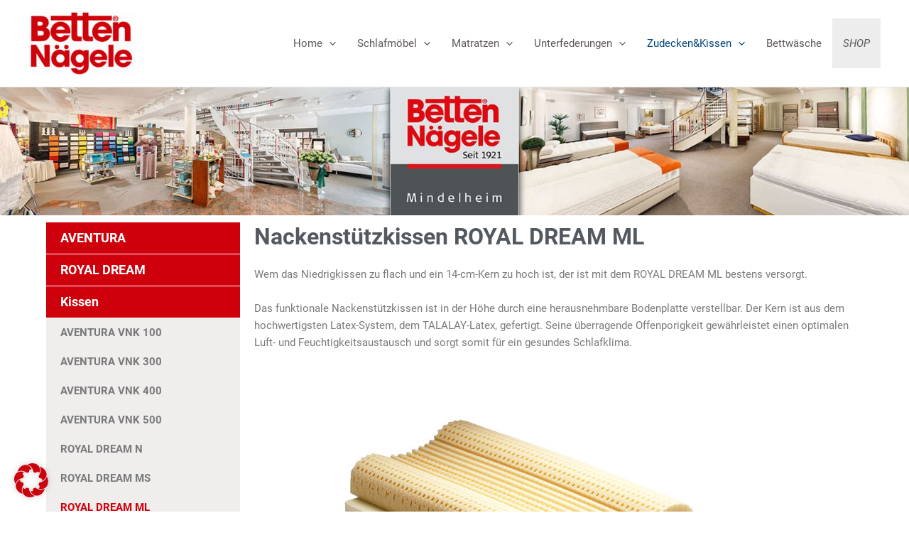

--- FILE ---
content_type: text/css; charset=utf-8
request_url: https://www.betten-naegele.com/wp-content/uploads/sites/22/elementor/css/post-803.css?ver=1753177669
body_size: 2308
content:
.elementor-803 .elementor-element.elementor-element-15cbc74 > .elementor-element-populated{padding:0px 0px 0px 0px;}.elementor-widget-image .widget-image-caption{color:var( --e-global-color-text );font-family:var( --e-global-typography-text-font-family ), Sans-serif;font-weight:var( --e-global-typography-text-font-weight );}.elementor-803 .elementor-element.elementor-element-f62bd36:not(.elementor-motion-effects-element-type-background) > .elementor-widget-wrap, .elementor-803 .elementor-element.elementor-element-f62bd36 > .elementor-widget-wrap > .elementor-motion-effects-container > .elementor-motion-effects-layer{background-color:#FFFFFF;}.elementor-803 .elementor-element.elementor-element-f62bd36 > .elementor-widget-wrap > .elementor-widget:not(.elementor-widget__width-auto):not(.elementor-widget__width-initial):not(:last-child):not(.elementor-absolute){margin-bottom:1px;}.elementor-803 .elementor-element.elementor-element-f62bd36 > .elementor-element-populated{transition:background 0.3s, border 0.3s, border-radius 0.3s, box-shadow 0.3s;}.elementor-803 .elementor-element.elementor-element-f62bd36 > .elementor-element-populated > .elementor-background-overlay{transition:background 0.3s, border-radius 0.3s, opacity 0.3s;}.elementor-widget-uael-nav-menu ul.uael-nav-menu .menu-item a.uael-menu-item.elementor-button{background-color:var( --e-global-color-accent );}.elementor-widget-uael-nav-menu ul.uael-nav-menu .menu-item a.uael-menu-item.elementor-button:hover{background-color:var( --e-global-color-accent );}.elementor-widget-uael-nav-menu .menu-item a.uael-menu-item{font-family:var( --e-global-typography-primary-font-family ), Sans-serif;font-weight:var( --e-global-typography-primary-font-weight );}.elementor-widget-uael-nav-menu .menu-item a.uael-menu-item:not(.elementor-button), .elementor-widget-uael-nav-menu .sub-menu a.uael-sub-menu-item{color:var( --e-global-color-text );}.elementor-widget-uael-nav-menu .menu-item a.uael-menu-item:not(.elementor-button):hover,
								.elementor-widget-uael-nav-menu .sub-menu a.uael-sub-menu-item:hover,
								.elementor-widget-uael-nav-menu .menu-item.current-menu-item a.uael-menu-item:not(.elementor-button),
								.elementor-widget-uael-nav-menu .menu-item a.uael-menu-item.highlighted:not(.elementor-button),
								.elementor-widget-uael-nav-menu .menu-item a.uael-menu-item:not(.elementor-button):focus{color:var( --e-global-color-accent );}.elementor-widget-uael-nav-menu .uael-nav-menu-layout:not(.uael-pointer__framed) .menu-item.parent a.uael-menu-item:before,
								.elementor-widget-uael-nav-menu .uael-nav-menu-layout:not(.uael-pointer__framed) .menu-item.parent a.uael-menu-item:after{background-color:var( --e-global-color-accent );}.elementor-widget-uael-nav-menu .uael-nav-menu-layout:not(.uael-pointer__framed) .menu-item.parent .sub-menu .uael-has-submenu-container a:after{background-color:var( --e-global-color-accent );}.elementor-widget-uael-nav-menu .uael-pointer__framed .menu-item.parent a.uael-menu-item:before,
								.elementor-widget-uael-nav-menu .uael-pointer__framed .menu-item.parent a.uael-menu-item:after{border-color:var( --e-global-color-accent );}.elementor-widget-uael-nav-menu .sub-menu li a.uael-sub-menu-item,
							.elementor-widget-uael-nav-menu nav.uael-dropdown li a.uael-menu-item,
							.elementor-widget-uael-nav-menu nav.uael-dropdown li a.uael-sub-menu-item,
							.elementor-widget-uael-nav-menu nav.uael-dropdown-expandible li a.uael-menu-item{font-family:var( --e-global-typography-accent-font-family ), Sans-serif;font-weight:var( --e-global-typography-accent-font-weight );}.elementor-widget-uael-nav-menu .uael-nav-menu__toggle .uael-nav-menu-label{color:var( --e-global-color-text );}.elementor-widget-uael-nav-menu .menu-item a.uael-menu-item.elementor-button{font-family:var( --e-global-typography-primary-font-family ), Sans-serif;font-weight:var( --e-global-typography-primary-font-weight );}.elementor-803 .elementor-element.elementor-element-cf427f4 .menu-item a.uael-menu-item,.elementor-803 .elementor-element.elementor-element-cf427f4 .menu-item a.uael-sub-menu-item{padding-left:20px;padding-right:20px;}.elementor-803 .elementor-element.elementor-element-cf427f4 .menu-item a.uael-menu-item, .elementor-803 .elementor-element.elementor-element-cf427f4 .menu-item a.uael-sub-menu-item{padding-top:13px;padding-bottom:13px;}.elementor-803 .elementor-element.elementor-element-cf427f4 .sub-menu li a.uael-sub-menu-item,
						.elementor-803 .elementor-element.elementor-element-cf427f4 nav.uael-dropdown li a.uael-menu-item,
						.elementor-803 .elementor-element.elementor-element-cf427f4 nav.uael-dropdown li a.uael-sub-menu-item,
						.elementor-803 .elementor-element.elementor-element-cf427f4 nav.uael-dropdown-expandible li a.uael-menu-item,
						.elementor-803 .elementor-element.elementor-element-cf427f4 nav.uael-dropdown-expandible li a.uael-sub-menu-item{padding-left:15px;padding-right:15px;}.elementor-803 .elementor-element.elementor-element-cf427f4 .sub-menu a.uael-sub-menu-item,
						 .elementor-803 .elementor-element.elementor-element-cf427f4 nav.uael-dropdown li a.uael-menu-item,
						 .elementor-803 .elementor-element.elementor-element-cf427f4 nav.uael-dropdown li a.uael-sub-menu-item,
						 .elementor-803 .elementor-element.elementor-element-cf427f4 nav.uael-dropdown-expandible li a.uael-menu-item,
						 .elementor-803 .elementor-element.elementor-element-cf427f4 nav.uael-dropdown-expandible li a.uael-sub-menu-item{padding-top:15px;padding-bottom:15px;}.elementor-803 .elementor-element.elementor-element-cf427f4 > .elementor-widget-container{background-color:var( --e-global-color-secondary );}.elementor-803 .elementor-element.elementor-element-cf427f4 .uael-nav-menu__toggle{text-align:center;}.elementor-803 .elementor-element.elementor-element-cf427f4 .menu-item a.uael-menu-item{font-family:"Roboto", Sans-serif;font-size:18px;font-weight:600;}.elementor-803 .elementor-element.elementor-element-cf427f4 .menu-item a.uael-menu-item:not(.elementor-button), .elementor-803 .elementor-element.elementor-element-cf427f4 .sub-menu a.uael-sub-menu-item{color:#FFFFFF;}.elementor-803 .elementor-element.elementor-element-cf427f4 .menu-item a.uael-menu-item:not(.elementor-button):hover,
								.elementor-803 .elementor-element.elementor-element-cf427f4 .sub-menu a.uael-sub-menu-item:hover,
								.elementor-803 .elementor-element.elementor-element-cf427f4 .menu-item.current-menu-item a.uael-menu-item:not(.elementor-button),
								.elementor-803 .elementor-element.elementor-element-cf427f4 .menu-item a.uael-menu-item.highlighted:not(.elementor-button),
								.elementor-803 .elementor-element.elementor-element-cf427f4 .menu-item a.uael-menu-item:not(.elementor-button):focus{color:#DEDDDD;}.elementor-803 .elementor-element.elementor-element-cf427f4 .menu-item.current-menu-item a.uael-menu-item:not(.elementor-button),
								.elementor-803 .elementor-element.elementor-element-cf427f4 .menu-item.current-menu-ancestor a.uael-menu-item:not(.elementor-button),
								.elementor-803 .elementor-element.elementor-element-cf427f4 .menu-item.custom-menu-active a.uael-menu-item:not(.elementor-button){color:#DEDDDD;}.elementor-803 .elementor-element.elementor-element-cf427f4 .sub-menu li.menu-item:not(:last-child),
						.elementor-803 .elementor-element.elementor-element-cf427f4 nav.uael-dropdown li.menu-item:not(:last-child),
						.elementor-803 .elementor-element.elementor-element-cf427f4 nav.uael-dropdown-expandible li.menu-item:not(:last-child){border-bottom-style:solid;border-bottom-color:#c4c4c4;border-bottom-width:1px;}.elementor-803 .elementor-element.elementor-element-4c7ae4e .menu-item a.uael-menu-item,.elementor-803 .elementor-element.elementor-element-4c7ae4e .menu-item a.uael-sub-menu-item{padding-left:20px;padding-right:20px;}.elementor-803 .elementor-element.elementor-element-4c7ae4e .menu-item a.uael-menu-item, .elementor-803 .elementor-element.elementor-element-4c7ae4e .menu-item a.uael-sub-menu-item{padding-top:13px;padding-bottom:13px;}.elementor-803 .elementor-element.elementor-element-4c7ae4e .sub-menu li a.uael-sub-menu-item,
						.elementor-803 .elementor-element.elementor-element-4c7ae4e nav.uael-dropdown li a.uael-menu-item,
						.elementor-803 .elementor-element.elementor-element-4c7ae4e nav.uael-dropdown li a.uael-sub-menu-item,
						.elementor-803 .elementor-element.elementor-element-4c7ae4e nav.uael-dropdown-expandible li a.uael-menu-item,
						.elementor-803 .elementor-element.elementor-element-4c7ae4e nav.uael-dropdown-expandible li a.uael-sub-menu-item{padding-left:15px;padding-right:15px;}.elementor-803 .elementor-element.elementor-element-4c7ae4e .sub-menu a.uael-sub-menu-item,
						 .elementor-803 .elementor-element.elementor-element-4c7ae4e nav.uael-dropdown li a.uael-menu-item,
						 .elementor-803 .elementor-element.elementor-element-4c7ae4e nav.uael-dropdown li a.uael-sub-menu-item,
						 .elementor-803 .elementor-element.elementor-element-4c7ae4e nav.uael-dropdown-expandible li a.uael-menu-item,
						 .elementor-803 .elementor-element.elementor-element-4c7ae4e nav.uael-dropdown-expandible li a.uael-sub-menu-item{padding-top:15px;padding-bottom:15px;}.elementor-803 .elementor-element.elementor-element-4c7ae4e > .elementor-widget-container{background-color:#F0EDED;}.elementor-803 .elementor-element.elementor-element-4c7ae4e .uael-nav-menu__toggle{text-align:center;}.elementor-803 .elementor-element.elementor-element-4c7ae4e .menu-item a.uael-menu-item:not(.elementor-button), .elementor-803 .elementor-element.elementor-element-4c7ae4e .sub-menu a.uael-sub-menu-item{color:#7A7A7A;}.elementor-803 .elementor-element.elementor-element-4c7ae4e .menu-item a.uael-menu-item:not(.elementor-button):hover,
								.elementor-803 .elementor-element.elementor-element-4c7ae4e .sub-menu a.uael-sub-menu-item:hover,
								.elementor-803 .elementor-element.elementor-element-4c7ae4e .menu-item.current-menu-item a.uael-menu-item:not(.elementor-button),
								.elementor-803 .elementor-element.elementor-element-4c7ae4e .menu-item a.uael-menu-item.highlighted:not(.elementor-button),
								.elementor-803 .elementor-element.elementor-element-4c7ae4e .menu-item a.uael-menu-item:not(.elementor-button):focus{color:var( --e-global-color-secondary );}.elementor-803 .elementor-element.elementor-element-4c7ae4e .menu-item.current-menu-item a.uael-menu-item:not(.elementor-button),
								.elementor-803 .elementor-element.elementor-element-4c7ae4e .menu-item.current-menu-ancestor a.uael-menu-item:not(.elementor-button),
								.elementor-803 .elementor-element.elementor-element-4c7ae4e .menu-item.custom-menu-active a.uael-menu-item:not(.elementor-button){color:var( --e-global-color-secondary );}.elementor-803 .elementor-element.elementor-element-4c7ae4e .sub-menu li.menu-item:not(:last-child),
						.elementor-803 .elementor-element.elementor-element-4c7ae4e nav.uael-dropdown li.menu-item:not(:last-child),
						.elementor-803 .elementor-element.elementor-element-4c7ae4e nav.uael-dropdown-expandible li.menu-item:not(:last-child){border-bottom-style:solid;border-bottom-color:#c4c4c4;border-bottom-width:1px;}.elementor-803 .elementor-element.elementor-element-c8114a9 .menu-item a.uael-menu-item,.elementor-803 .elementor-element.elementor-element-c8114a9 .menu-item a.uael-sub-menu-item{padding-left:20px;padding-right:20px;}.elementor-803 .elementor-element.elementor-element-c8114a9 .menu-item a.uael-menu-item, .elementor-803 .elementor-element.elementor-element-c8114a9 .menu-item a.uael-sub-menu-item{padding-top:13px;padding-bottom:13px;}.elementor-803 .elementor-element.elementor-element-c8114a9 .sub-menu li a.uael-sub-menu-item,
						.elementor-803 .elementor-element.elementor-element-c8114a9 nav.uael-dropdown li a.uael-menu-item,
						.elementor-803 .elementor-element.elementor-element-c8114a9 nav.uael-dropdown li a.uael-sub-menu-item,
						.elementor-803 .elementor-element.elementor-element-c8114a9 nav.uael-dropdown-expandible li a.uael-menu-item,
						.elementor-803 .elementor-element.elementor-element-c8114a9 nav.uael-dropdown-expandible li a.uael-sub-menu-item{padding-left:15px;padding-right:15px;}.elementor-803 .elementor-element.elementor-element-c8114a9 .sub-menu a.uael-sub-menu-item,
						 .elementor-803 .elementor-element.elementor-element-c8114a9 nav.uael-dropdown li a.uael-menu-item,
						 .elementor-803 .elementor-element.elementor-element-c8114a9 nav.uael-dropdown li a.uael-sub-menu-item,
						 .elementor-803 .elementor-element.elementor-element-c8114a9 nav.uael-dropdown-expandible li a.uael-menu-item,
						 .elementor-803 .elementor-element.elementor-element-c8114a9 nav.uael-dropdown-expandible li a.uael-sub-menu-item{padding-top:15px;padding-bottom:15px;}.elementor-803 .elementor-element.elementor-element-c8114a9 > .elementor-widget-container{background-color:var( --e-global-color-secondary );}.elementor-803 .elementor-element.elementor-element-c8114a9 .uael-nav-menu__toggle{text-align:center;}.elementor-803 .elementor-element.elementor-element-c8114a9 .menu-item a.uael-menu-item{font-family:"Roboto", Sans-serif;font-size:18px;font-weight:600;}.elementor-803 .elementor-element.elementor-element-c8114a9 .menu-item a.uael-menu-item:not(.elementor-button), .elementor-803 .elementor-element.elementor-element-c8114a9 .sub-menu a.uael-sub-menu-item{color:#FFFFFF;}.elementor-803 .elementor-element.elementor-element-c8114a9 .menu-item a.uael-menu-item:not(.elementor-button):hover,
								.elementor-803 .elementor-element.elementor-element-c8114a9 .sub-menu a.uael-sub-menu-item:hover,
								.elementor-803 .elementor-element.elementor-element-c8114a9 .menu-item.current-menu-item a.uael-menu-item:not(.elementor-button),
								.elementor-803 .elementor-element.elementor-element-c8114a9 .menu-item a.uael-menu-item.highlighted:not(.elementor-button),
								.elementor-803 .elementor-element.elementor-element-c8114a9 .menu-item a.uael-menu-item:not(.elementor-button):focus{color:#DEDDDD;}.elementor-803 .elementor-element.elementor-element-c8114a9 .menu-item.current-menu-item a.uael-menu-item:not(.elementor-button),
								.elementor-803 .elementor-element.elementor-element-c8114a9 .menu-item.current-menu-ancestor a.uael-menu-item:not(.elementor-button),
								.elementor-803 .elementor-element.elementor-element-c8114a9 .menu-item.custom-menu-active a.uael-menu-item:not(.elementor-button){color:#DEDDDD;}.elementor-803 .elementor-element.elementor-element-c8114a9 .sub-menu li.menu-item:not(:last-child),
						.elementor-803 .elementor-element.elementor-element-c8114a9 nav.uael-dropdown li.menu-item:not(:last-child),
						.elementor-803 .elementor-element.elementor-element-c8114a9 nav.uael-dropdown-expandible li.menu-item:not(:last-child){border-bottom-style:solid;border-bottom-color:#c4c4c4;border-bottom-width:1px;}.elementor-803 .elementor-element.elementor-element-1f621f3 .menu-item a.uael-menu-item,.elementor-803 .elementor-element.elementor-element-1f621f3 .menu-item a.uael-sub-menu-item{padding-left:20px;padding-right:20px;}.elementor-803 .elementor-element.elementor-element-1f621f3 .menu-item a.uael-menu-item, .elementor-803 .elementor-element.elementor-element-1f621f3 .menu-item a.uael-sub-menu-item{padding-top:13px;padding-bottom:13px;}.elementor-803 .elementor-element.elementor-element-1f621f3 .sub-menu li a.uael-sub-menu-item,
						.elementor-803 .elementor-element.elementor-element-1f621f3 nav.uael-dropdown li a.uael-menu-item,
						.elementor-803 .elementor-element.elementor-element-1f621f3 nav.uael-dropdown li a.uael-sub-menu-item,
						.elementor-803 .elementor-element.elementor-element-1f621f3 nav.uael-dropdown-expandible li a.uael-menu-item,
						.elementor-803 .elementor-element.elementor-element-1f621f3 nav.uael-dropdown-expandible li a.uael-sub-menu-item{padding-left:15px;padding-right:15px;}.elementor-803 .elementor-element.elementor-element-1f621f3 .sub-menu a.uael-sub-menu-item,
						 .elementor-803 .elementor-element.elementor-element-1f621f3 nav.uael-dropdown li a.uael-menu-item,
						 .elementor-803 .elementor-element.elementor-element-1f621f3 nav.uael-dropdown li a.uael-sub-menu-item,
						 .elementor-803 .elementor-element.elementor-element-1f621f3 nav.uael-dropdown-expandible li a.uael-menu-item,
						 .elementor-803 .elementor-element.elementor-element-1f621f3 nav.uael-dropdown-expandible li a.uael-sub-menu-item{padding-top:15px;padding-bottom:15px;}.elementor-803 .elementor-element.elementor-element-1f621f3 > .elementor-widget-container{background-color:#F0EDED;}.elementor-803 .elementor-element.elementor-element-1f621f3 .uael-nav-menu__toggle{text-align:center;}.elementor-803 .elementor-element.elementor-element-1f621f3 .menu-item a.uael-menu-item:not(.elementor-button), .elementor-803 .elementor-element.elementor-element-1f621f3 .sub-menu a.uael-sub-menu-item{color:#7A7A7A;}.elementor-803 .elementor-element.elementor-element-1f621f3 .menu-item a.uael-menu-item:not(.elementor-button):hover,
								.elementor-803 .elementor-element.elementor-element-1f621f3 .sub-menu a.uael-sub-menu-item:hover,
								.elementor-803 .elementor-element.elementor-element-1f621f3 .menu-item.current-menu-item a.uael-menu-item:not(.elementor-button),
								.elementor-803 .elementor-element.elementor-element-1f621f3 .menu-item a.uael-menu-item.highlighted:not(.elementor-button),
								.elementor-803 .elementor-element.elementor-element-1f621f3 .menu-item a.uael-menu-item:not(.elementor-button):focus{color:var( --e-global-color-secondary );}.elementor-803 .elementor-element.elementor-element-1f621f3 .menu-item.current-menu-item a.uael-menu-item:not(.elementor-button),
								.elementor-803 .elementor-element.elementor-element-1f621f3 .menu-item.current-menu-ancestor a.uael-menu-item:not(.elementor-button),
								.elementor-803 .elementor-element.elementor-element-1f621f3 .menu-item.custom-menu-active a.uael-menu-item:not(.elementor-button){color:var( --e-global-color-secondary );}.elementor-803 .elementor-element.elementor-element-1f621f3 .sub-menu li.menu-item:not(:last-child),
						.elementor-803 .elementor-element.elementor-element-1f621f3 nav.uael-dropdown li.menu-item:not(:last-child),
						.elementor-803 .elementor-element.elementor-element-1f621f3 nav.uael-dropdown-expandible li.menu-item:not(:last-child){border-bottom-style:solid;border-bottom-color:#c4c4c4;border-bottom-width:1px;}.elementor-803 .elementor-element.elementor-element-11fc998 .menu-item a.uael-menu-item,.elementor-803 .elementor-element.elementor-element-11fc998 .menu-item a.uael-sub-menu-item{padding-left:20px;padding-right:20px;}.elementor-803 .elementor-element.elementor-element-11fc998 .menu-item a.uael-menu-item, .elementor-803 .elementor-element.elementor-element-11fc998 .menu-item a.uael-sub-menu-item{padding-top:13px;padding-bottom:13px;}.elementor-803 .elementor-element.elementor-element-11fc998 .sub-menu li a.uael-sub-menu-item,
						.elementor-803 .elementor-element.elementor-element-11fc998 nav.uael-dropdown li a.uael-menu-item,
						.elementor-803 .elementor-element.elementor-element-11fc998 nav.uael-dropdown li a.uael-sub-menu-item,
						.elementor-803 .elementor-element.elementor-element-11fc998 nav.uael-dropdown-expandible li a.uael-menu-item,
						.elementor-803 .elementor-element.elementor-element-11fc998 nav.uael-dropdown-expandible li a.uael-sub-menu-item{padding-left:15px;padding-right:15px;}.elementor-803 .elementor-element.elementor-element-11fc998 .sub-menu a.uael-sub-menu-item,
						 .elementor-803 .elementor-element.elementor-element-11fc998 nav.uael-dropdown li a.uael-menu-item,
						 .elementor-803 .elementor-element.elementor-element-11fc998 nav.uael-dropdown li a.uael-sub-menu-item,
						 .elementor-803 .elementor-element.elementor-element-11fc998 nav.uael-dropdown-expandible li a.uael-menu-item,
						 .elementor-803 .elementor-element.elementor-element-11fc998 nav.uael-dropdown-expandible li a.uael-sub-menu-item{padding-top:15px;padding-bottom:15px;}.elementor-803 .elementor-element.elementor-element-11fc998 > .elementor-widget-container{background-color:var( --e-global-color-secondary );}.elementor-803 .elementor-element.elementor-element-11fc998 .uael-nav-menu__toggle{text-align:center;}.elementor-803 .elementor-element.elementor-element-11fc998 .menu-item a.uael-menu-item{font-family:"Roboto", Sans-serif;font-size:18px;font-weight:600;}.elementor-803 .elementor-element.elementor-element-11fc998 .menu-item a.uael-menu-item:not(.elementor-button), .elementor-803 .elementor-element.elementor-element-11fc998 .sub-menu a.uael-sub-menu-item{color:#FFFFFF;}.elementor-803 .elementor-element.elementor-element-11fc998 .menu-item a.uael-menu-item:not(.elementor-button):hover,
								.elementor-803 .elementor-element.elementor-element-11fc998 .sub-menu a.uael-sub-menu-item:hover,
								.elementor-803 .elementor-element.elementor-element-11fc998 .menu-item.current-menu-item a.uael-menu-item:not(.elementor-button),
								.elementor-803 .elementor-element.elementor-element-11fc998 .menu-item a.uael-menu-item.highlighted:not(.elementor-button),
								.elementor-803 .elementor-element.elementor-element-11fc998 .menu-item a.uael-menu-item:not(.elementor-button):focus{color:#DEDDDD;}.elementor-803 .elementor-element.elementor-element-11fc998 .menu-item.current-menu-item a.uael-menu-item:not(.elementor-button),
								.elementor-803 .elementor-element.elementor-element-11fc998 .menu-item.current-menu-ancestor a.uael-menu-item:not(.elementor-button),
								.elementor-803 .elementor-element.elementor-element-11fc998 .menu-item.custom-menu-active a.uael-menu-item:not(.elementor-button){color:#DEDDDD;}.elementor-803 .elementor-element.elementor-element-11fc998 .sub-menu li.menu-item:not(:last-child),
						.elementor-803 .elementor-element.elementor-element-11fc998 nav.uael-dropdown li.menu-item:not(:last-child),
						.elementor-803 .elementor-element.elementor-element-11fc998 nav.uael-dropdown-expandible li.menu-item:not(:last-child){border-bottom-style:solid;border-bottom-color:#c4c4c4;border-bottom-width:1px;}.elementor-803 .elementor-element.elementor-element-077e3a1 .menu-item a.uael-menu-item,.elementor-803 .elementor-element.elementor-element-077e3a1 .menu-item a.uael-sub-menu-item{padding-left:20px;padding-right:20px;}.elementor-803 .elementor-element.elementor-element-077e3a1 .menu-item a.uael-menu-item, .elementor-803 .elementor-element.elementor-element-077e3a1 .menu-item a.uael-sub-menu-item{padding-top:13px;padding-bottom:13px;}.elementor-803 .elementor-element.elementor-element-077e3a1 .sub-menu li a.uael-sub-menu-item,
						.elementor-803 .elementor-element.elementor-element-077e3a1 nav.uael-dropdown li a.uael-menu-item,
						.elementor-803 .elementor-element.elementor-element-077e3a1 nav.uael-dropdown li a.uael-sub-menu-item,
						.elementor-803 .elementor-element.elementor-element-077e3a1 nav.uael-dropdown-expandible li a.uael-menu-item,
						.elementor-803 .elementor-element.elementor-element-077e3a1 nav.uael-dropdown-expandible li a.uael-sub-menu-item{padding-left:15px;padding-right:15px;}.elementor-803 .elementor-element.elementor-element-077e3a1 .sub-menu a.uael-sub-menu-item,
						 .elementor-803 .elementor-element.elementor-element-077e3a1 nav.uael-dropdown li a.uael-menu-item,
						 .elementor-803 .elementor-element.elementor-element-077e3a1 nav.uael-dropdown li a.uael-sub-menu-item,
						 .elementor-803 .elementor-element.elementor-element-077e3a1 nav.uael-dropdown-expandible li a.uael-menu-item,
						 .elementor-803 .elementor-element.elementor-element-077e3a1 nav.uael-dropdown-expandible li a.uael-sub-menu-item{padding-top:15px;padding-bottom:15px;}.elementor-803 .elementor-element.elementor-element-077e3a1 > .elementor-widget-container{background-color:#F0EDED;}.elementor-803 .elementor-element.elementor-element-077e3a1 .uael-nav-menu__toggle{text-align:center;}.elementor-803 .elementor-element.elementor-element-077e3a1 .menu-item a.uael-menu-item:not(.elementor-button), .elementor-803 .elementor-element.elementor-element-077e3a1 .sub-menu a.uael-sub-menu-item{color:#7A7A7A;}.elementor-803 .elementor-element.elementor-element-077e3a1 .menu-item a.uael-menu-item:not(.elementor-button):hover,
								.elementor-803 .elementor-element.elementor-element-077e3a1 .sub-menu a.uael-sub-menu-item:hover,
								.elementor-803 .elementor-element.elementor-element-077e3a1 .menu-item.current-menu-item a.uael-menu-item:not(.elementor-button),
								.elementor-803 .elementor-element.elementor-element-077e3a1 .menu-item a.uael-menu-item.highlighted:not(.elementor-button),
								.elementor-803 .elementor-element.elementor-element-077e3a1 .menu-item a.uael-menu-item:not(.elementor-button):focus{color:var( --e-global-color-secondary );}.elementor-803 .elementor-element.elementor-element-077e3a1 .menu-item.current-menu-item a.uael-menu-item:not(.elementor-button),
								.elementor-803 .elementor-element.elementor-element-077e3a1 .menu-item.current-menu-ancestor a.uael-menu-item:not(.elementor-button),
								.elementor-803 .elementor-element.elementor-element-077e3a1 .menu-item.custom-menu-active a.uael-menu-item:not(.elementor-button){color:var( --e-global-color-secondary );}.elementor-803 .elementor-element.elementor-element-077e3a1 .sub-menu li.menu-item:not(:last-child),
						.elementor-803 .elementor-element.elementor-element-077e3a1 nav.uael-dropdown li.menu-item:not(:last-child),
						.elementor-803 .elementor-element.elementor-element-077e3a1 nav.uael-dropdown-expandible li.menu-item:not(:last-child){border-bottom-style:solid;border-bottom-color:#c4c4c4;border-bottom-width:1px;}.elementor-803 .elementor-element.elementor-element-dad85c4:not(.elementor-motion-effects-element-type-background) > .elementor-widget-wrap, .elementor-803 .elementor-element.elementor-element-dad85c4 > .elementor-widget-wrap > .elementor-motion-effects-container > .elementor-motion-effects-layer{background-color:#FFFFFF;}.elementor-803 .elementor-element.elementor-element-dad85c4 > .elementor-element-populated{transition:background 0.3s, border 0.3s, border-radius 0.3s, box-shadow 0.3s;}.elementor-803 .elementor-element.elementor-element-dad85c4 > .elementor-element-populated > .elementor-background-overlay{transition:background 0.3s, border-radius 0.3s, opacity 0.3s;}.elementor-widget-heading .elementor-heading-title{font-family:var( --e-global-typography-primary-font-family ), Sans-serif;font-weight:var( --e-global-typography-primary-font-weight );color:var( --e-global-color-primary );}.elementor-widget-text-editor{font-family:var( --e-global-typography-text-font-family ), Sans-serif;font-weight:var( --e-global-typography-text-font-weight );color:var( --e-global-color-text );}.elementor-widget-text-editor.elementor-drop-cap-view-stacked .elementor-drop-cap{background-color:var( --e-global-color-primary );}.elementor-widget-text-editor.elementor-drop-cap-view-framed .elementor-drop-cap, .elementor-widget-text-editor.elementor-drop-cap-view-default .elementor-drop-cap{color:var( --e-global-color-primary );border-color:var( --e-global-color-primary );}.elementor-803 .elementor-element.elementor-element-0320cb7{text-align:left;}.elementor-803 .elementor-element.elementor-element-515851f > .elementor-widget-wrap > .elementor-widget:not(.elementor-widget__width-auto):not(.elementor-widget__width-initial):not(:last-child):not(.elementor-absolute){margin-bottom:0px;}.elementor-803 .elementor-element.elementor-element-515851f > .elementor-element-populated{transition:background 0.3s, border 0.3s, border-radius 0.3s, box-shadow 0.3s;}.elementor-803 .elementor-element.elementor-element-515851f > .elementor-element-populated > .elementor-background-overlay{transition:background 0.3s, border-radius 0.3s, opacity 0.3s;}.elementor-803 .elementor-element.elementor-element-98b9049 > .elementor-widget-container{background-color:#EFEFEF;padding:0px 0px 0px 15px;border-style:solid;border-width:1px 1px 0px 1px;border-color:#EFEFEF;border-radius:10px 10px 0px 0px;}.elementor-803 .elementor-element.elementor-element-ea87124 > .elementor-widget-container{padding:15px 0px 0px 0px;border-style:solid;border-width:0px 1px 1px 1px;border-color:#EFEFEF;border-radius:0px 0px 10px 10px;}.elementor-803 .elementor-element.elementor-element-e16ade1 > .elementor-widget-wrap > .elementor-widget:not(.elementor-widget__width-auto):not(.elementor-widget__width-initial):not(:last-child):not(.elementor-absolute){margin-bottom:0px;}.elementor-803 .elementor-element.elementor-element-e16ade1 > .elementor-element-populated{transition:background 0.3s, border 0.3s, border-radius 0.3s, box-shadow 0.3s;}.elementor-803 .elementor-element.elementor-element-e16ade1 > .elementor-element-populated > .elementor-background-overlay{transition:background 0.3s, border-radius 0.3s, opacity 0.3s;}.elementor-803 .elementor-element.elementor-element-c5b28e4 > .elementor-widget-container{background-color:#EFEFEF;padding:0px 0px 0px 15px;border-style:solid;border-width:1px 1px 0px 1px;border-color:#EFEFEF;border-radius:10px 10px 0px 0px;}.elementor-803 .elementor-element.elementor-element-46068ac > .elementor-widget-container{padding:15px 0px 0px 0px;border-style:solid;border-width:0px 1px 1px 1px;border-color:#EFEFEF;border-radius:0px 0px 10px 10px;}.elementor-803 .elementor-element.elementor-element-484cfc1 > .elementor-widget-wrap > .elementor-widget:not(.elementor-widget__width-auto):not(.elementor-widget__width-initial):not(:last-child):not(.elementor-absolute){margin-bottom:0px;}.elementor-803 .elementor-element.elementor-element-484cfc1 > .elementor-element-populated{transition:background 0.3s, border 0.3s, border-radius 0.3s, box-shadow 0.3s;}.elementor-803 .elementor-element.elementor-element-484cfc1 > .elementor-element-populated > .elementor-background-overlay{transition:background 0.3s, border-radius 0.3s, opacity 0.3s;}.elementor-803 .elementor-element.elementor-element-85101b9 > .elementor-widget-container{background-color:#EFEFEF;padding:0px 0px 0px 15px;border-style:solid;border-width:1px 1px 0px 1px;border-color:#EFEFEF;border-radius:10px 10px 0px 0px;}.elementor-803 .elementor-element.elementor-element-e063965 > .elementor-widget-container{padding:15px 0px 0px 0px;border-style:solid;border-width:0px 1px 1px 1px;border-color:#EFEFEF;border-radius:0px 0px 10px 10px;}.elementor-803 .elementor-element.elementor-element-45feaba > .elementor-widget-wrap > .elementor-widget:not(.elementor-widget__width-auto):not(.elementor-widget__width-initial):not(:last-child):not(.elementor-absolute){margin-bottom:0px;}.elementor-803 .elementor-element.elementor-element-45feaba > .elementor-element-populated{transition:background 0.3s, border 0.3s, border-radius 0.3s, box-shadow 0.3s;}.elementor-803 .elementor-element.elementor-element-45feaba > .elementor-element-populated > .elementor-background-overlay{transition:background 0.3s, border-radius 0.3s, opacity 0.3s;}.elementor-803 .elementor-element.elementor-element-7aad309 > .elementor-widget-container{background-color:#EFEFEF;padding:0px 0px 0px 15px;border-style:solid;border-width:1px 1px 0px 1px;border-color:#EFEFEF;border-radius:10px 10px 0px 0px;}.elementor-widget-uael-table th.uael-table-col,.elementor-widget-uael-table tr.uael-table-row div.responsive-header-text span.uael-table__text-inners{font-family:var( --e-global-typography-accent-font-family ), Sans-serif;font-weight:var( --e-global-typography-accent-font-weight );}.elementor-widget-uael-table thead .uael-table-row th .uael-table__text{color:var( --e-global-color-text );}.elementor-widget-uael-table thead .uael-table-row th .uael-table__text svg{fill:var( --e-global-color-text );}.elementor-widget-uael-table th{color:var( --e-global-color-text );}.elementor-widget-uael-table tbody .uael-table-row th{color:var( --e-global-color-text );}.elementor-widget-uael-table tbody .uael-table-head .uael-table__text{color:var( --e-global-color-text );}.elementor-widget-uael-table tbody .uael-table-head .uael-table__text svg{fill:var( --e-global-color-text );}.elementor-widget-uael-table td div:not(.responsive-header-text) .uael-table__text-inner, .elementor-widget-uael-table td div + .uael-table__text-inner,.elementor-widget-uael-table tbody .uael-table__text:not(.uael-tbody-head-text),.elementor-widget-uael-table td .uael-align-icon--left,.elementor-widget-uael-table td .uael-align-icon--right{font-family:var( --e-global-typography-text-font-family ), Sans-serif;font-weight:var( --e-global-typography-text-font-weight );}.elementor-widget-uael-table tbody td.uael-table-col .uael-table__text{color:var( --e-global-color-text );}.elementor-widget-uael-table tbody td.uael-table-col .uael-table__text svg{fill:var( --e-global-color-text );}.elementor-widget-uael-table .uael-advance-heading label, .elementor-widget-uael-table .uael-advance-heading select, .elementor-widget-uael-table .uael-advance-heading input{font-family:var( --e-global-typography-text-font-family ), Sans-serif;font-weight:var( --e-global-typography-text-font-weight );}.elementor-803 .elementor-element.elementor-element-29a8b62 > .elementor-widget-container{margin:0px -1px 0px 0px;}.elementor-803 .elementor-element.elementor-element-29a8b62 th.uael-table-col, .elementor-803 .elementor-element.elementor-element-29a8b62 tbody .uael-table-col .uael-table-head{padding:15px 15px 15px 15px;}.elementor-803 .elementor-element.elementor-element-29a8b62 thead .uael-table-row th .uael-table__text{color:#7A7A7A;}.elementor-803 .elementor-element.elementor-element-29a8b62 thead .uael-table-row th .uael-table__text svg{fill:#7A7A7A;}.elementor-803 .elementor-element.elementor-element-29a8b62 th{color:#7A7A7A;}.elementor-803 .elementor-element.elementor-element-29a8b62 tbody .uael-table-row th{color:#7A7A7A;}.elementor-803 .elementor-element.elementor-element-29a8b62 tbody .uael-table-head .uael-table__text{color:#7A7A7A;}.elementor-803 .elementor-element.elementor-element-29a8b62 tbody .uael-table-head .uael-table__text svg{fill:#7A7A7A;}.elementor-803 .elementor-element.elementor-element-29a8b62 th.uael-table-col, .elementor-803 .elementor-element.elementor-element-29a8b62 tbody .uael-table-row th, .elementor-803 .elementor-element.elementor-element-29a8b62 tbody .uael-table-row .uael-table-head, .elementor-803 .elementor-element.elementor-element-29a8b62 tr.uael-table-row div.responsive-header-text, .elementor-803 .elementor-element.elementor-element-29a8b62.elementor-widget-uael-table .uael-table-wrapper table[data-responsive="yes"] tbody tr.uael-table-row div.responsive-header-text{border-style:solid;border-width:1px 1px 1px 1px;border-color:#EFEFEF;}.elementor-803 .elementor-element.elementor-element-29a8b62 tbody td.uael-table-col{padding:15px 15px 15px 15px;}.elementor-803 .elementor-element.elementor-element-29a8b62 .uael-table-row .uael-table-col{vertical-align:middle;}.elementor-803 .elementor-element.elementor-element-29a8b62 tbody tr:nth-child(odd){background:#EFEFEF;}.elementor-803 .elementor-element.elementor-element-29a8b62 tbody tr:nth-child(even){background:#FFFFFF;}.elementor-803 .elementor-element.elementor-element-29a8b62 td.uael-table-col{border-style:solid;border-width:1px 1px 1px 1px;border-color:#EFEFEF;}.elementor-803 .elementor-element.elementor-element-29a8b62 .uael-align-icon--left i{font-size:30px;vertical-align:middle;}.elementor-803 .elementor-element.elementor-element-29a8b62 .uael-align-icon--right i{font-size:30px;vertical-align:middle;}.elementor-803 .elementor-element.elementor-element-29a8b62 .uael-align-icon--left svg{height:30px;width:30px;vertical-align:middle;}.elementor-803 .elementor-element.elementor-element-29a8b62 .uael-align-icon--right svg{height:30px;width:30px;vertical-align:middle;}.elementor-803 .elementor-element.elementor-element-29a8b62 .uael-align-icon--left{margin-right:10px;}.elementor-803 .elementor-element.elementor-element-29a8b62 .uael-align-icon--right{margin-left:10px;}.elementor-803 .elementor-element.elementor-element-29a8b62 .uael-col-img--left{width:30px;margin-right:10px;}.elementor-803 .elementor-element.elementor-element-29a8b62 .uael-col-img--right{width:30px;margin-left:10px;}.elementor-803 .elementor-element.elementor-element-29a8b62 .uael-advance-heading select, .elementor-803 .elementor-element.elementor-element-29a8b62 .uael-advance-heading input{border-style:solid;border-width:1px 1px 1px 1px;border-color:#bbb;padding:10px 10px 10px 10px;width:200px;}.elementor-803 .elementor-element.elementor-element-29a8b62 .uael-advance-heading{margin-bottom:15px;}.elementor-803 .elementor-element.elementor-element-7e99ae5 > .elementor-widget-container{padding:20px 0px 0px 15px;border-style:solid;border-width:0px 1px 1px 1px;border-color:#EFEFEF;border-radius:0px 0px 10px 10px;}.elementor-803 .elementor-element.elementor-element-90d0c98{--spacer-size:10px;}.elementor-widget-uael-marketing-button a.elementor-button{background-color:var( --e-global-color-accent );}.elementor-widget-uael-marketing-button a.elementor-button:hover{background-color:var( --e-global-color-accent );}.elementor-widget-uael-marketing-button .uael-marketing-button-title{font-family:var( --e-global-typography-accent-font-family ), Sans-serif;font-weight:var( --e-global-typography-accent-font-weight );}.elementor-widget-uael-marketing-button .uael-marketing-button .uael-marketing-button-desc{font-family:var( --e-global-typography-text-font-family ), Sans-serif;font-weight:var( --e-global-typography-text-font-weight );}.elementor-803 .elementor-element.elementor-element-186f47e a.elementor-button{background-color:var( --e-global-color-secondary );}.elementor-803 .elementor-element.elementor-element-066d811{--spacer-size:10px;}@media(max-width:767px){.elementor-803 .elementor-element.elementor-element-dad85c4{width:100%;}}@media(min-width:768px){.elementor-803 .elementor-element.elementor-element-f62bd36{width:25%;}.elementor-803 .elementor-element.elementor-element-dad85c4{width:75%;}}@media(max-width:1080px) and (min-width:768px){.elementor-803 .elementor-element.elementor-element-dad85c4{width:100%;}}

--- FILE ---
content_type: text/css; charset=utf-8
request_url: https://www.betten-naegele.com/wp-content/uploads/sites/22/elementor/css/post-1525.css?ver=1753175590
body_size: 1140
content:
.elementor-1525 .elementor-element.elementor-element-1136c4d:not(.elementor-motion-effects-element-type-background), .elementor-1525 .elementor-element.elementor-element-1136c4d > .elementor-motion-effects-container > .elementor-motion-effects-layer{background-color:#575756;}.elementor-1525 .elementor-element.elementor-element-1136c4d > .elementor-background-overlay{background-color:#575756;opacity:0.5;transition:background 0.3s, border-radius 0.3s, opacity 0.3s;}.elementor-1525 .elementor-element.elementor-element-1136c4d{transition:background 0.3s, border 0.3s, border-radius 0.3s, box-shadow 0.3s;padding:20px 0px 0px 0px;}.elementor-widget-text-editor{font-family:var( --e-global-typography-text-font-family ), Sans-serif;font-weight:var( --e-global-typography-text-font-weight );color:var( --e-global-color-text );}.elementor-widget-text-editor.elementor-drop-cap-view-stacked .elementor-drop-cap{background-color:var( --e-global-color-primary );}.elementor-widget-text-editor.elementor-drop-cap-view-framed .elementor-drop-cap, .elementor-widget-text-editor.elementor-drop-cap-view-default .elementor-drop-cap{color:var( --e-global-color-primary );border-color:var( --e-global-color-primary );}.elementor-1525 .elementor-element.elementor-element-06cf30f{color:#FFFFFF;}.elementor-widget-icon-box.elementor-view-stacked .elementor-icon{background-color:var( --e-global-color-primary );}.elementor-widget-icon-box.elementor-view-framed .elementor-icon, .elementor-widget-icon-box.elementor-view-default .elementor-icon{fill:var( --e-global-color-primary );color:var( --e-global-color-primary );border-color:var( --e-global-color-primary );}.elementor-widget-icon-box .elementor-icon-box-title, .elementor-widget-icon-box .elementor-icon-box-title a{font-family:var( --e-global-typography-primary-font-family ), Sans-serif;font-weight:var( --e-global-typography-primary-font-weight );}.elementor-widget-icon-box .elementor-icon-box-title{color:var( --e-global-color-primary );}.elementor-widget-icon-box:has(:hover) .elementor-icon-box-title,
					 .elementor-widget-icon-box:has(:focus) .elementor-icon-box-title{color:var( --e-global-color-primary );}.elementor-widget-icon-box .elementor-icon-box-description{font-family:var( --e-global-typography-text-font-family ), Sans-serif;font-weight:var( --e-global-typography-text-font-weight );color:var( --e-global-color-text );}.elementor-1525 .elementor-element.elementor-element-d6d6cb7{--icon-box-icon-margin:15px;}.elementor-1525 .elementor-element.elementor-element-d6d6cb7.elementor-view-stacked .elementor-icon{background-color:#FFFFFF;}.elementor-1525 .elementor-element.elementor-element-d6d6cb7.elementor-view-framed .elementor-icon, .elementor-1525 .elementor-element.elementor-element-d6d6cb7.elementor-view-default .elementor-icon{fill:#FFFFFF;color:#FFFFFF;border-color:#FFFFFF;}.elementor-1525 .elementor-element.elementor-element-d6d6cb7 .elementor-icon{font-size:30px;}.elementor-1525 .elementor-element.elementor-element-d6d6cb7 .elementor-icon-box-title{color:#FFFFFF;}.elementor-1525 .elementor-element.elementor-element-495e633{--icon-box-icon-margin:15px;}.elementor-1525 .elementor-element.elementor-element-495e633.elementor-view-stacked .elementor-icon{background-color:#FFFFFF;}.elementor-1525 .elementor-element.elementor-element-495e633.elementor-view-framed .elementor-icon, .elementor-1525 .elementor-element.elementor-element-495e633.elementor-view-default .elementor-icon{fill:#FFFFFF;color:#FFFFFF;border-color:#FFFFFF;}.elementor-1525 .elementor-element.elementor-element-495e633 .elementor-icon{font-size:30px;}.elementor-1525 .elementor-element.elementor-element-495e633 .elementor-icon-box-title, .elementor-1525 .elementor-element.elementor-element-495e633 .elementor-icon-box-title a{font-family:"Roboto", Sans-serif;font-size:19px;font-weight:600;}.elementor-1525 .elementor-element.elementor-element-495e633 .elementor-icon-box-title{color:#FFFFFF;}.elementor-1525 .elementor-element.elementor-element-b78b9d6 .elementor-repeater-item-8fd0a9a.elementor-social-icon{background-color:#FFFFFF;}.elementor-1525 .elementor-element.elementor-element-b78b9d6 .elementor-repeater-item-8fd0a9a.elementor-social-icon i{color:#54595F;}.elementor-1525 .elementor-element.elementor-element-b78b9d6 .elementor-repeater-item-8fd0a9a.elementor-social-icon svg{fill:#54595F;}.elementor-1525 .elementor-element.elementor-element-b78b9d6 .elementor-repeater-item-dae80d7.elementor-social-icon{background-color:#FFFFFF;}.elementor-1525 .elementor-element.elementor-element-b78b9d6 .elementor-repeater-item-dae80d7.elementor-social-icon i{color:#54595F;}.elementor-1525 .elementor-element.elementor-element-b78b9d6 .elementor-repeater-item-dae80d7.elementor-social-icon svg{fill:#54595F;}.elementor-1525 .elementor-element.elementor-element-b78b9d6 .elementor-repeater-item-6f5e7d2.elementor-social-icon{background-color:#FFFFFF;}.elementor-1525 .elementor-element.elementor-element-b78b9d6 .elementor-repeater-item-6f5e7d2.elementor-social-icon i{color:#54595F;}.elementor-1525 .elementor-element.elementor-element-b78b9d6 .elementor-repeater-item-6f5e7d2.elementor-social-icon svg{fill:#54595F;}.elementor-1525 .elementor-element.elementor-element-b78b9d6{--grid-template-columns:repeat(0, auto);--grid-column-gap:5px;--grid-row-gap:0px;}.elementor-1525 .elementor-element.elementor-element-b78b9d6 .elementor-widget-container{text-align:left;}.elementor-widget-heading .elementor-heading-title{font-family:var( --e-global-typography-primary-font-family ), Sans-serif;font-weight:var( --e-global-typography-primary-font-weight );color:var( --e-global-color-primary );}.elementor-1525 .elementor-element.elementor-element-151a5b1 .elementor-heading-title{color:#FFFFFF;}.elementor-1525 .elementor-element.elementor-element-1395b55 > .elementor-widget-container{margin:-18px 0px 0px 0px;padding:3px 3px 0px 3px;border-style:solid;border-width:2px 2px 2px 2px;}.elementor-1525 .elementor-element.elementor-element-1395b55{color:var( --e-global-color-astglobalcolor5 );}.elementor-widget-image .widget-image-caption{color:var( --e-global-color-text );font-family:var( --e-global-typography-text-font-family ), Sans-serif;font-weight:var( --e-global-typography-text-font-weight );}.elementor-1525 .elementor-element.elementor-element-9fd703e{text-align:left;}.elementor-1525 .elementor-element.elementor-element-9fd703e img{border-style:solid;border-width:1px 1px 1px 1px;border-color:#FFFFFF;}.elementor-1525 .elementor-element.elementor-element-e6d93f3 .elementor-heading-title{color:#FFFFFF;}.elementor-widget-icon-list .elementor-icon-list-item:not(:last-child):after{border-color:var( --e-global-color-text );}.elementor-widget-icon-list .elementor-icon-list-icon i{color:var( --e-global-color-primary );}.elementor-widget-icon-list .elementor-icon-list-icon svg{fill:var( --e-global-color-primary );}.elementor-widget-icon-list .elementor-icon-list-item > .elementor-icon-list-text, .elementor-widget-icon-list .elementor-icon-list-item > a{font-family:var( --e-global-typography-text-font-family ), Sans-serif;font-weight:var( --e-global-typography-text-font-weight );}.elementor-widget-icon-list .elementor-icon-list-text{color:var( --e-global-color-secondary );}.elementor-1525 .elementor-element.elementor-element-baf112b .elementor-icon-list-icon i{transition:color 0.3s;}.elementor-1525 .elementor-element.elementor-element-baf112b .elementor-icon-list-icon svg{transition:fill 0.3s;}.elementor-1525 .elementor-element.elementor-element-baf112b{--e-icon-list-icon-size:14px;--icon-vertical-offset:0px;}.elementor-1525 .elementor-element.elementor-element-baf112b .elementor-icon-list-text{color:#FFFFFF;transition:color 0.3s;}.elementor-1525 .elementor-element.elementor-element-bdd2d5a .elementor-heading-title{color:#FFFFFF;}.elementor-1525 .elementor-element.elementor-element-3727745 .elementor-icon-list-icon i{transition:color 0.3s;}.elementor-1525 .elementor-element.elementor-element-3727745 .elementor-icon-list-icon svg{transition:fill 0.3s;}.elementor-1525 .elementor-element.elementor-element-3727745{--e-icon-list-icon-size:14px;--icon-vertical-offset:0px;}.elementor-1525 .elementor-element.elementor-element-3727745 .elementor-icon-list-text{color:#FFFFFF;transition:color 0.3s;}.elementor-1525 .elementor-element.elementor-element-bd5b646:not(.elementor-motion-effects-element-type-background), .elementor-1525 .elementor-element.elementor-element-bd5b646 > .elementor-motion-effects-container > .elementor-motion-effects-layer{background-color:#575756;}.elementor-1525 .elementor-element.elementor-element-bd5b646 > .elementor-background-overlay{background-color:#575756;opacity:0.5;transition:background 0.3s, border-radius 0.3s, opacity 0.3s;}.elementor-1525 .elementor-element.elementor-element-bd5b646{border-style:solid;border-width:1px 0px 0px 0px;border-color:#FFFFFF;transition:background 0.3s, border 0.3s, border-radius 0.3s, box-shadow 0.3s;}.elementor-widget-copyright .hfe-copyright-wrapper a, .elementor-widget-copyright .hfe-copyright-wrapper{color:var( --e-global-color-text );}.elementor-widget-copyright .hfe-copyright-wrapper, .elementor-widget-copyright .hfe-copyright-wrapper a{font-family:var( --e-global-typography-text-font-family ), Sans-serif;font-weight:var( --e-global-typography-text-font-weight );}.elementor-1525 .elementor-element.elementor-element-0b8791e .hfe-copyright-wrapper a, .elementor-1525 .elementor-element.elementor-element-0b8791e .hfe-copyright-wrapper{color:#FFFFFF;}.elementor-1525 .elementor-element.elementor-element-0b8791e .hfe-copyright-wrapper, .elementor-1525 .elementor-element.elementor-element-0b8791e .hfe-copyright-wrapper a{font-family:"Roboto", Sans-serif;font-weight:400;}/* Start custom CSS for html, class: .elementor-element-a11d2f8 */.oeffnungszeiten01 {
   font-family: "Roboto";
   font-weight: 400;
   color:#FFFFFF;
   width: 18rem;
   padding: 0.5rem;
   border: 0px solid gray;
}
.oeffnungszeiten01 p {
   display: flex;
   justify-content: space-between;
   margin: 0.3rem 0;
}/* End custom CSS */

--- FILE ---
content_type: text/css; charset=utf-8
request_url: https://www.betten-naegele.com/wp-content/themes/astra-child/style.css?ver=1.0.0
body_size: 1183
content:
/**
Theme Name: Astra Child
Author: Brainstorm Force
Author URI: http://wpastra.com/about/
Description: Astra is the fastest, fully customizable & beautiful theme suitable for blogs, personal portfolios and business websites. It is very lightweight (less than 50KB on frontend) and offers unparalleled speed. Built with SEO in mind, Astra comes with schema.org code integrated so search engines will love your site. Astra offers plenty of sidebar options and widget areas giving you a full control for customizations. Furthermore, we have included special features and templates so feel free to choose any of your favorite page builder plugin to create pages flexibly. Some of the other features: # WooCommerce Ready # Responsive # Compatible with major plugins # Translation Ready # Extendible with premium addons # Regularly updated # Designed, Developed, Maintained & Supported by Brainstorm Force. Looking for a perfect base theme? Look no further. Astra is fast, fully customizable and beautiful theme!
Version: 1.0.0
License: GNU General Public License v2 or later
License URI: http://www.gnu.org/licenses/gpl-2.0.html
Text Domain: astra-child
Template: astra
*/

/* roboto-100 - latin */
@font-face {
    font-family: 'Roboto';
    font-style: normal;
    font-weight: 100;
    src: url('/fonts/roboto-v30-latin-100.eot'); /* IE9 Compat Modes */
    src: local(''),
         url('/fonts/roboto-v30-latin-100.eot?#iefix') format('embedded-opentype'), /* IE6-IE8 */
         url('/fonts/roboto-v30-latin-100.woff2') format('woff2'), /* Super Modern Browsers */
         url('/fonts/roboto-v30-latin-100.woff') format('woff'), /* Modern Browsers */
         url('/fonts/roboto-v30-latin-100.ttf') format('truetype'), /* Safari, Android, iOS */
         url('/fonts/roboto-v30-latin-100.svg#Roboto') format('svg'); /* Legacy iOS */
  }
  /* roboto-100italic - latin */
  @font-face {
    font-family: 'Roboto';
    font-style: italic;
    font-weight: 100;
    src: url('/fonts/roboto-v30-latin-100italic.eot'); /* IE9 Compat Modes */
    src: local(''),
         url('/fonts/roboto-v30-latin-100italic.eot?#iefix') format('embedded-opentype'), /* IE6-IE8 */
         url('/fonts/roboto-v30-latin-100italic.woff2') format('woff2'), /* Super Modern Browsers */
         url('/fonts/roboto-v30-latin-100italic.woff') format('woff'), /* Modern Browsers */
         url('/fonts/roboto-v30-latin-100italic.ttf') format('truetype'), /* Safari, Android, iOS */
         url('/fonts/roboto-v30-latin-100italic.svg#Roboto') format('svg'); /* Legacy iOS */
  }
  /* roboto-300 - latin */
  @font-face {
    font-family: 'Roboto';
    font-style: normal;
    font-weight: 300;
    src: url('/fonts/roboto-v30-latin-300.eot'); /* IE9 Compat Modes */
    src: local(''),
         url('/fonts/roboto-v30-latin-300.eot?#iefix') format('embedded-opentype'), /* IE6-IE8 */
         url('/fonts/roboto-v30-latin-300.woff2') format('woff2'), /* Super Modern Browsers */
         url('/fonts/roboto-v30-latin-300.woff') format('woff'), /* Modern Browsers */
         url('/fonts/roboto-v30-latin-300.ttf') format('truetype'), /* Safari, Android, iOS */
         url('/fonts/roboto-v30-latin-300.svg#Roboto') format('svg'); /* Legacy iOS */
  }
  /* roboto-300italic - latin */
  @font-face {
    font-family: 'Roboto';
    font-style: italic;
    font-weight: 300;
    src: url('/fonts/roboto-v30-latin-300italic.eot'); /* IE9 Compat Modes */
    src: local(''),
         url('/fonts/roboto-v30-latin-300italic.eot?#iefix') format('embedded-opentype'), /* IE6-IE8 */
         url('/fonts/roboto-v30-latin-300italic.woff2') format('woff2'), /* Super Modern Browsers */
         url('/fonts/roboto-v30-latin-300italic.woff') format('woff'), /* Modern Browsers */
         url('/fonts/roboto-v30-latin-300italic.ttf') format('truetype'), /* Safari, Android, iOS */
         url('/fonts/roboto-v30-latin-300italic.svg#Roboto') format('svg'); /* Legacy iOS */
  }
  /* roboto-regular - latin */
  @font-face {
    font-family: 'Roboto';
    font-style: normal;
    font-weight: 400;
    src: url('/fonts/roboto-v30-latin-regular.eot'); /* IE9 Compat Modes */
    src: local(''),
         url('/fonts/roboto-v30-latin-regular.eot?#iefix') format('embedded-opentype'), /* IE6-IE8 */
         url('/fonts/roboto-v30-latin-regular.woff2') format('woff2'), /* Super Modern Browsers */
         url('/fonts/roboto-v30-latin-regular.woff') format('woff'), /* Modern Browsers */
         url('/fonts/roboto-v30-latin-regular.ttf') format('truetype'), /* Safari, Android, iOS */
         url('/fonts/roboto-v30-latin-regular.svg#Roboto') format('svg'); /* Legacy iOS */
  }
  /* roboto-italic - latin */
  @font-face {
    font-family: 'Roboto';
    font-style: italic;
    font-weight: 400;
    src: url('/fonts/roboto-v30-latin-italic.eot'); /* IE9 Compat Modes */
    src: local(''),
         url('/fonts/roboto-v30-latin-italic.eot?#iefix') format('embedded-opentype'), /* IE6-IE8 */
         url('/fonts/roboto-v30-latin-italic.woff2') format('woff2'), /* Super Modern Browsers */
         url('/fonts/roboto-v30-latin-italic.woff') format('woff'), /* Modern Browsers */
         url('/fonts/roboto-v30-latin-italic.ttf') format('truetype'), /* Safari, Android, iOS */
         url('/fonts/roboto-v30-latin-italic.svg#Roboto') format('svg'); /* Legacy iOS */
  }
  /* roboto-500 - latin */
  @font-face {
    font-family: 'Roboto';
    font-style: normal;
    font-weight: 500;
    src: url('/fonts/roboto-v30-latin-500.eot'); /* IE9 Compat Modes */
    src: local(''),
         url('/fonts/roboto-v30-latin-500.eot?#iefix') format('embedded-opentype'), /* IE6-IE8 */
         url('/fonts/roboto-v30-latin-500.woff2') format('woff2'), /* Super Modern Browsers */
         url('/fonts/roboto-v30-latin-500.woff') format('woff'), /* Modern Browsers */
         url('/fonts/roboto-v30-latin-500.ttf') format('truetype'), /* Safari, Android, iOS */
         url('/fonts/roboto-v30-latin-500.svg#Roboto') format('svg'); /* Legacy iOS */
  }
  /* roboto-500italic - latin */
  @font-face {
    font-family: 'Roboto';
    font-style: italic;
    font-weight: 500;
    src: url('/fonts/roboto-v30-latin-500italic.eot'); /* IE9 Compat Modes */
    src: local(''),
         url('/fonts/roboto-v30-latin-500italic.eot?#iefix') format('embedded-opentype'), /* IE6-IE8 */
         url('/fonts/roboto-v30-latin-500italic.woff2') format('woff2'), /* Super Modern Browsers */
         url('/fonts/roboto-v30-latin-500italic.woff') format('woff'), /* Modern Browsers */
         url('/fonts/roboto-v30-latin-500italic.ttf') format('truetype'), /* Safari, Android, iOS */
         url('/fonts/roboto-v30-latin-500italic.svg#Roboto') format('svg'); /* Legacy iOS */
  }
  /* roboto-700 - latin */
  @font-face {
    font-family: 'Roboto';
    font-style: normal;
    font-weight: 700;
    src: url('/fonts/roboto-v30-latin-700.eot'); /* IE9 Compat Modes */
    src: local(''),
         url('/fonts/roboto-v30-latin-700.eot?#iefix') format('embedded-opentype'), /* IE6-IE8 */
         url('/fonts/roboto-v30-latin-700.woff2') format('woff2'), /* Super Modern Browsers */
         url('/fonts/roboto-v30-latin-700.woff') format('woff'), /* Modern Browsers */
         url('/fonts/roboto-v30-latin-700.ttf') format('truetype'), /* Safari, Android, iOS */
         url('/fonts/roboto-v30-latin-700.svg#Roboto') format('svg'); /* Legacy iOS */
  }
  /* roboto-700italic - latin */
  @font-face {
    font-family: 'Roboto';
    font-style: italic;
    font-weight: 700;
    src: url('/fonts/roboto-v30-latin-700italic.eot'); /* IE9 Compat Modes */
    src: local(''),
         url('/fonts/roboto-v30-latin-700italic.eot?#iefix') format('embedded-opentype'), /* IE6-IE8 */
         url('/fonts/roboto-v30-latin-700italic.woff2') format('woff2'), /* Super Modern Browsers */
         url('/fonts/roboto-v30-latin-700italic.woff') format('woff'), /* Modern Browsers */
         url('/fonts/roboto-v30-latin-700italic.ttf') format('truetype'), /* Safari, Android, iOS */
         url('/fonts/roboto-v30-latin-700italic.svg#Roboto') format('svg'); /* Legacy iOS */
  }
  /* roboto-900 - latin */
  @font-face {
    font-family: 'Roboto';
    font-style: normal;
    font-weight: 900;
    src: url('/fonts/roboto-v30-latin-900.eot'); /* IE9 Compat Modes */
    src: local(''),
         url('/fonts/roboto-v30-latin-900.eot?#iefix') format('embedded-opentype'), /* IE6-IE8 */
         url('/fonts/roboto-v30-latin-900.woff2') format('woff2'), /* Super Modern Browsers */
         url('/fonts/roboto-v30-latin-900.woff') format('woff'), /* Modern Browsers */
         url('/fonts/roboto-v30-latin-900.ttf') format('truetype'), /* Safari, Android, iOS */
         url('/fonts/roboto-v30-latin-900.svg#Roboto') format('svg'); /* Legacy iOS */
  }
  /* roboto-900italic - latin */
  @font-face {
    font-family: 'Roboto';
    font-style: italic;
    font-weight: 900;
    src: url('/fonts/roboto-v30-latin-900italic.eot'); /* IE9 Compat Modes */
    src: local(''),
         url('/fonts/roboto-v30-latin-900italic.eot?#iefix') format('embedded-opentype'), /* IE6-IE8 */
         url('/fonts/roboto-v30-latin-900italic.woff2') format('woff2'), /* Super Modern Browsers */
         url('/fonts/roboto-v30-latin-900italic.woff') format('woff'), /* Modern Browsers */
         url('/fonts/roboto-v30-latin-900italic.ttf') format('truetype'), /* Safari, Android, iOS */
         url('/fonts/roboto-v30-latin-900italic.svg#Roboto') format('svg'); /* Legacy iOS */
  }

  /* roboto-slab-100 - latin */
@font-face {
    font-family: 'Roboto Slab';
    font-style: normal;
    font-weight: 100;
    src: url('/fonts/roboto-slab-v24-latin-100.eot'); /* IE9 Compat Modes */
    src: local(''),
         url('/fonts/roboto-slab-v24-latin-100.eot?#iefix') format('embedded-opentype'), /* IE6-IE8 */
         url('/fonts/roboto-slab-v24-latin-100.woff2') format('woff2'), /* Super Modern Browsers */
         url('/fonts/roboto-slab-v24-latin-100.woff') format('woff'), /* Modern Browsers */
         url('/fonts/roboto-slab-v24-latin-100.ttf') format('truetype'), /* Safari, Android, iOS */
         url('/fonts/roboto-slab-v24-latin-100.svg#RobotoSlab') format('svg'); /* Legacy iOS */
  }
  /* roboto-slab-200 - latin */
  @font-face {
    font-family: 'Roboto Slab';
    font-style: normal;
    font-weight: 200;
    src: url('/fonts/roboto-slab-v24-latin-200.eot'); /* IE9 Compat Modes */
    src: local(''),
         url('/fonts/roboto-slab-v24-latin-200.eot?#iefix') format('embedded-opentype'), /* IE6-IE8 */
         url('/fonts/roboto-slab-v24-latin-200.woff2') format('woff2'), /* Super Modern Browsers */
         url('/fonts/roboto-slab-v24-latin-200.woff') format('woff'), /* Modern Browsers */
         url('/fonts/roboto-slab-v24-latin-200.ttf') format('truetype'), /* Safari, Android, iOS */
         url('/fonts/roboto-slab-v24-latin-200.svg#RobotoSlab') format('svg'); /* Legacy iOS */
  }
  /* roboto-slab-300 - latin */
  @font-face {
    font-family: 'Roboto Slab';
    font-style: normal;
    font-weight: 300;
    src: url('/fonts/roboto-slab-v24-latin-300.eot'); /* IE9 Compat Modes */
    src: local(''),
         url('/fonts/roboto-slab-v24-latin-300.eot?#iefix') format('embedded-opentype'), /* IE6-IE8 */
         url('/fonts/roboto-slab-v24-latin-300.woff2') format('woff2'), /* Super Modern Browsers */
         url('/fonts/roboto-slab-v24-latin-300.woff') format('woff'), /* Modern Browsers */
         url('/fonts/roboto-slab-v24-latin-300.ttf') format('truetype'), /* Safari, Android, iOS */
         url('/fonts/roboto-slab-v24-latin-300.svg#RobotoSlab') format('svg'); /* Legacy iOS */
  }
  /* roboto-slab-regular - latin */
  @font-face {
    font-family: 'Roboto Slab';
    font-style: normal;
    font-weight: 400;
    src: url('/fonts/roboto-slab-v24-latin-regular.eot'); /* IE9 Compat Modes */
    src: local(''),
         url('/fonts/roboto-slab-v24-latin-regular.eot?#iefix') format('embedded-opentype'), /* IE6-IE8 */
         url('/fonts/roboto-slab-v24-latin-regular.woff2') format('woff2'), /* Super Modern Browsers */
         url('/fonts/roboto-slab-v24-latin-regular.woff') format('woff'), /* Modern Browsers */
         url('/fonts/roboto-slab-v24-latin-regular.ttf') format('truetype'), /* Safari, Android, iOS */
         url('/fonts/roboto-slab-v24-latin-regular.svg#RobotoSlab') format('svg'); /* Legacy iOS */
  }
  /* roboto-slab-500 - latin */
  @font-face {
    font-family: 'Roboto Slab';
    font-style: normal;
    font-weight: 500;
    src: url('/fonts/roboto-slab-v24-latin-500.eot'); /* IE9 Compat Modes */
    src: local(''),
         url('/fonts/roboto-slab-v24-latin-500.eot?#iefix') format('embedded-opentype'), /* IE6-IE8 */
         url('/fonts/roboto-slab-v24-latin-500.woff2') format('woff2'), /* Super Modern Browsers */
         url('/fonts/roboto-slab-v24-latin-500.woff') format('woff'), /* Modern Browsers */
         url('/fonts/roboto-slab-v24-latin-500.ttf') format('truetype'), /* Safari, Android, iOS */
         url('/fonts/roboto-slab-v24-latin-500.svg#RobotoSlab') format('svg'); /* Legacy iOS */
  }
  /* roboto-slab-600 - latin */
  @font-face {
    font-family: 'Roboto Slab';
    font-style: normal;
    font-weight: 600;
    src: url('/fonts/roboto-slab-v24-latin-600.eot'); /* IE9 Compat Modes */
    src: local(''),
         url('/fonts/roboto-slab-v24-latin-600.eot?#iefix') format('embedded-opentype'), /* IE6-IE8 */
         url('/fonts/roboto-slab-v24-latin-600.woff2') format('woff2'), /* Super Modern Browsers */
         url('/fonts/roboto-slab-v24-latin-600.woff') format('woff'), /* Modern Browsers */
         url('/fonts/roboto-slab-v24-latin-600.ttf') format('truetype'), /* Safari, Android, iOS */
         url('/fonts/roboto-slab-v24-latin-600.svg#RobotoSlab') format('svg'); /* Legacy iOS */
  }
  /* roboto-slab-700 - latin */
  @font-face {
    font-family: 'Roboto Slab';
    font-style: normal;
    font-weight: 700;
    src: url('/fonts/roboto-slab-v24-latin-700.eot'); /* IE9 Compat Modes */
    src: local(''),
         url('/fonts/roboto-slab-v24-latin-700.eot?#iefix') format('embedded-opentype'), /* IE6-IE8 */
         url('/fonts/roboto-slab-v24-latin-700.woff2') format('woff2'), /* Super Modern Browsers */
         url('/fonts/roboto-slab-v24-latin-700.woff') format('woff'), /* Modern Browsers */
         url('/fonts/roboto-slab-v24-latin-700.ttf') format('truetype'), /* Safari, Android, iOS */
         url('/fonts/roboto-slab-v24-latin-700.svg#RobotoSlab') format('svg'); /* Legacy iOS */
  }
  /* roboto-slab-800 - latin */
  @font-face {
    font-family: 'Roboto Slab';
    font-style: normal;
    font-weight: 800;
    src: url('/fonts/roboto-slab-v24-latin-800.eot'); /* IE9 Compat Modes */
    src: local(''),
         url('/fonts/roboto-slab-v24-latin-800.eot?#iefix') format('embedded-opentype'), /* IE6-IE8 */
         url('/fonts/roboto-slab-v24-latin-800.woff2') format('woff2'), /* Super Modern Browsers */
         url('/fonts/roboto-slab-v24-latin-800.woff') format('woff'), /* Modern Browsers */
         url('/fonts/roboto-slab-v24-latin-800.ttf') format('truetype'), /* Safari, Android, iOS */
         url('/fonts/roboto-slab-v24-latin-800.svg#RobotoSlab') format('svg'); /* Legacy iOS */
  }
  /* roboto-slab-900 - latin */
  @font-face {
    font-family: 'Roboto Slab';
    font-style: normal;
    font-weight: 900;
    src: url('/fonts/roboto-slab-v24-latin-900.eot'); /* IE9 Compat Modes */
    src: local(''),
         url('/fonts/roboto-slab-v24-latin-900.eot?#iefix') format('embedded-opentype'), /* IE6-IE8 */
         url('/fonts/roboto-slab-v24-latin-900.woff2') format('woff2'), /* Super Modern Browsers */
         url('/fonts/roboto-slab-v24-latin-900.woff') format('woff'), /* Modern Browsers */
         url('/fonts/roboto-slab-v24-latin-900.ttf') format('truetype'), /* Safari, Android, iOS */
         url('/fonts/roboto-slab-v24-latin-900.svg#RobotoSlab') format('svg'); /* Legacy iOS */
  }